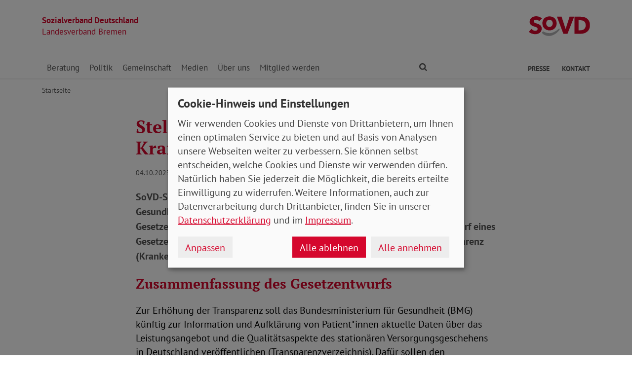

--- FILE ---
content_type: text/html; charset=utf-8
request_url: https://www.sovd-hb.de/aktuelles/meldung/stellungnahme-gesetzentwurf-krankenhaustransparenzgesetz
body_size: 10238
content:
<!DOCTYPE html> <html lang="de"> <head> <meta charset="utf-8"> <!-- Powered by Threeme Distribution This website is powered by TYPO3 - inspiring people to share! TYPO3 is a free open source Content Management Framework initially created by Kasper Skaarhoj and licensed under GNU/GPL. TYPO3 is copyright 1998-2026 of Kasper Skaarhoj. Extensions are copyright of their respective owners. Information and contribution at https://typo3.org/ --> <link rel="icon" href="/_assets/279cee4ecef4166e206be59121d7a13a/Images/Favicon/favicon.ico" type="image/vnd.microsoft.icon"> <title>Stellungnahme Gesetzentwurf Krankenhaustransparenzgesetz</title> <meta name="generator" content="TYPO3 CMS"> <meta name="description" content="SoVD-Stellungnahme anlässlich der öffentlichen Anhörung im Ausschuss für Gesundheit des Deutschen Bundestages am 27. September 2023 zu dem Gesetzentwurf der Fraktionen SPD, BÜNDNIS 90/DIE GRÜNEN und FDP - Entwurf eines Gesetzes zur Förderung der Qualität der stationären Versorgung durch Transparenz (Krankenhaustransparenzgesetz)"> <meta name="viewport" content="width=device-width, initial-scale=1"> <meta name="keywords" content="Soziales, Verband, SoVD"> <meta name="author" content="Sozialverband Deutschland e.V."> <meta name="robots" content="index,follow"> <meta property="og:title" content="Stellungnahme Gesetzentwurf Krankenhaustransparenzgesetz"> <meta property="og:type" content="article"> <meta property="og:url" content="https://www.sovd-hb.de/aktuelles/meldung/stellungnahme-gesetzentwurf-krankenhaustransparenzgesetz"> <meta property="og:description" content="SoVD-Stellungnahme anlässlich der öffentlichen Anhörung im Ausschuss für Gesundheit des Deutschen Bundestages am 27. September 2023 zu dem Gesetzentwurf der Fraktionen SPD, BÜNDNIS 90/DIE GRÜNEN und FDP - Entwurf eines Gesetzes zur Förderung der Qualität der stationären Versorgung durch Transparenz (Krankenhaustransparenzgesetz)"> <meta name="twitter:title" content="Stellungnahme Gesetzentwurf Krankenhaustransparenzgesetz"> <meta name="twitter:card" content="summary"> <meta name="twitter:description" content="SoVD-Stellungnahme anlässlich der öffentlichen Anhörung im Ausschuss für Gesundheit des Deutschen Bundestages am 27. September 2023 zu dem Gesetzentwurf der Fraktionen SPD, BÜNDNIS 90/DIE GRÜNEN und FDP - Entwurf eines Gesetzes zur Förderung der Qualität der stationären Versorgung durch Transparenz (Krankenhaustransparenzgesetz)"> <meta name="twitter:site" content="@SoVD_Bund"> <meta property="article:author" content="Sebastian Triesch"> <meta property="article:published_time" content="2023-10-04"> <meta property="article:modified_time" content="2023-10-04"> <meta property="article:expiration_time" content="2028-01-30"> <link rel="stylesheet" href="/typo3temp/assets/compressed/merged-fc3762843b80300143dbbd4aabfd2f59-min.css.gz?1769788055" media="screen"> <link rel="stylesheet" href="/typo3temp/assets/compressed/merged-f7264f812e7f3a584734b5646ac2abee-min.css.gz?1769788055" media="print"> <link rel="apple-touch-icon" sizes="180x180" href="/_assets/279cee4ecef4166e206be59121d7a13a/Images/Favicon/apple-touch-icon.png"> <link rel="icon" type="image/png" sizes="32x32" href="/_assets/279cee4ecef4166e206be59121d7a13a/Images/Favicon/favicon-32x32.png"> <link rel="icon" type="image/png" sizes="16x16" href="/_assets/279cee4ecef4166e206be59121d7a13a/Images/Favicon/favicon-16x16.png"> <link rel="manifest" href="/_assets/279cee4ecef4166e206be59121d7a13a/Images/Favicon/site.webmanifest" crossorigin="use-credentials"> <link rel="mask-icon" href="/_assets/279cee4ecef4166e206be59121d7a13a/Images/Favicon/safari-pinned-tab.svg" color="#d5072d"> <link rel="shortcut icon" href="/_assets/279cee4ecef4166e206be59121d7a13a/Images/Favicon/favicon.ico"> <meta name="msapplication-TileColor" content="#d5072d"> <meta name="msapplication-config" content="/_assets/279cee4ecef4166e206be59121d7a13a/Images/Favicon/browserconfig.xml"> <meta name="theme-color" content="#ffffff"> <link rel="preload" href="/_assets/279cee4ecef4166e206be59121d7a13a/Fonts/PtSans/pt-sans-v11-latin-ext_latin-regular.woff2" as="font" type="font/woff2" crossorigin /> <link rel="preload" href="/_assets/279cee4ecef4166e206be59121d7a13a/Fonts/PtSans/pt-sans-v11-latin-ext_latin-700.woff2" as="font" type="font/woff2" crossorigin /> <link rel="preload" href="/_assets/279cee4ecef4166e206be59121d7a13a/Fonts/PtSerif/pt-serif-v11-latin-ext_latin-regular.woff2" as="font" type="font/woff2" crossorigin /> <link rel="preload" href="/_assets/279cee4ecef4166e206be59121d7a13a/Fonts/PtSerif/pt-serif-v11-latin-ext_latin-700.woff2" as="font" type="font/woff2" crossorigin /> <link rel="preload" href="/_assets/279cee4ecef4166e206be59121d7a13a/Vendor/IcoMoon/threeme/fonts/threeme.woff?g1uvxz" as="font" type="font/woff" crossorigin /> <link rel="preload" href="/_assets/da037883643583719ff1c16a170c14d9/Css/fa-solid-900.woff2" as="font" type="font/woff2" crossorigin /> <link rel="preload" href="/_assets/da037883643583719ff1c16a170c14d9/Css/fa-brands-400.woff2" as="font" type="font/woff2" crossorigin /><script refer src="/_assets/279cee4ecef4166e206be59121d7a13a/JavaScript/Frontend/Klaro/klaro.config.js"></script><script refer src="/_assets/279cee4ecef4166e206be59121d7a13a/Vendor/Klaro/dist/klaro.js" data-config="klaroConfig"></script> <link rel="canonical" href="https://www.sovd-hb.de/aktuelles/meldung/stellungnahme-gesetzentwurf-krankenhaustransparenzgesetz"/> </head> <body id="page-1010593" class="page-layout-0 backend-layout-default20 "> <header> <div class="container"> <div class="row"> <div class="col-8 col-sm-7"> <a class="header-brand" href="/"> <strong>Sozialverband Deutschland</strong><br> Landesverband Bremen </a> </div> <div class="col-4 col-sm-5"> <a class="header-logo" title="Zur Startseite" href="/"> <img src="/_assets/279cee4ecef4166e206be59121d7a13a/Images/Logo/SoVD.svg" width="101" height="32" alt=""/> <span class="sr-only">Landesverband Bremen</span> </a> </div> </div> <a href="#anchor-main-content" id="anchor-top" class="sr-only sr-only-focusable">Direkt zu den Inhalten springen</a> <nav class="navbar navbar-expand-lg navbar-dark"> <button class="navbar-toggler collapsed" type="button" data-toggle="collapse" data-target="#navbarToggleContent" aria-controls="navbarToggleContent" aria-expanded="false" aria-label="Navigation ein- und ausschalten"> <span class="navbar-toggler-icon"> <span class="icon-bar top-bar"></span> <span class="icon-bar middle-bar"></span> <span class="icon-bar bottom-bar"></span> </span> <span class="navbar-toggler-text">Menü</span> </button> <ul class="navbar-nav navbar-nav--search list-inline d-block d-lg-none"> <li class="list-inline-item"> <a class="nav-link" href="/suche"> <i class="icon icon-search" aria-hidden="true"></i> <span class="sr-only">Finden</span> </a> </li> </ul> <div class="collapse navbar-collapse" id="navbarToggleContent"> <ul class="navbar-nav navbar-nav__dropdown level-1"><li class="nav-item dropdown"><a id="navbarDrop1010532" href="/beratung/beratungsstellen" title="Beratung" target="_top" class="nav-link dropdown-toggle" role="button" data-toggle="dropdown" aria-haspopup="true" aria-expanded="false"> Beratung </a><ul class="dropdown-menu level-2" aria-labelledby="navbarDrop1010532"><li class="nav-item"><a href="/beratung/beratungsstellen" title="Beratungsstellen" target="_top" class="dropdown-item"> Beratungsstellen </a></li><li class="nav-item"><a href="/beratung/kostenrahmen" title="Kostenrahmen" target="_top" class="dropdown-item"> Kostenrahmen </a></li><li class="nav-item"><a href="/beratung/behinderung" title="Behinderung" target="_top" class="dropdown-item"> Behinderung </a></li><li class="nav-item"><a href="/sozialberatung/buergergeld-/-grundsicherung" title="Bürgergeld / Grundsicherung" target="_top" class="dropdown-item"> Bürgergeld / Grundsicherung </a></li><li class="nav-item"><a href="/beratung/gesundheit" title="Gesundheit" target="_top" class="dropdown-item"> Gesundheit </a></li><li class="nav-item"><a href="/beratung/musterklage" title="Musterklage" target="_top" class="dropdown-item"> Musterklage </a></li><li class="nav-item"><a href="/beratung/patientenverfuegung-/-vorsorgevollmacht" title="Patientenverfügung / Vorsorgevollmacht" target="_top" class="dropdown-item"> Patientenverfügung / Vorsorgevollmacht </a></li><li class="nav-item"><a href="/beratung/pflege" title="Pflege" target="_top" class="dropdown-item"> Pflege </a></li><li class="nav-item"><a href="/beratung/rente" title="Rente" target="_top" class="dropdown-item"> Rente </a></li><li class="nav-item"><a href="/beratung/faq-zur-grundrente" title="FAQ zur Grundrente" target="_top" class="dropdown-item"> FAQ zur Grundrente </a></li></ul></li><li class="nav-item dropdown"><a id="navbarDrop1010541" href="/politik/arbeit" title="Politik" target="_top" class="nav-link dropdown-toggle" role="button" data-toggle="dropdown" aria-haspopup="true" aria-expanded="false"> Politik </a><ul class="dropdown-menu level-2" aria-labelledby="navbarDrop1010541"><li class="nav-item"><a href="/politik/arbeit" title="Arbeit" target="_top" class="dropdown-item"> Arbeit </a></li><li class="nav-item"><a href="/politik/armut" title="Armut" target="_top" class="dropdown-item"> Armut </a></li><li class="nav-item"><a href="/politik/behinderung" title="Behinderung" target="_top" class="dropdown-item"> Behinderung </a></li><li class="nav-item"><a href="/politik/buergergeld-/-grundsicherung" title="Bürgergeld / Grundsicherung" target="_top" class="dropdown-item"> Bürgergeld / Grundsicherung </a></li><li class="nav-item"><a href="/politik/europa" title="Europa" target="_top" class="dropdown-item"> Europa </a></li><li class="nav-item"><a href="/politik/frauen" title="Frauen" target="_top" class="dropdown-item"> Frauen </a></li><li class="nav-item"><a href="/politik/gesundheit" title="Gesundheit" target="_top" class="dropdown-item"> Gesundheit </a></li><li class="nav-item"><a href="/politik/jugend" title="Jugend" target="_top" class="dropdown-item"> Jugend </a></li><li class="nav-item"><a href="/politik/pflege" title="Pflege" target="_top" class="dropdown-item"> Pflege </a></li><li class="nav-item"><a href="/politik/rente" title="Rente" target="_top" class="dropdown-item"> Rente </a></li></ul></li><li class="nav-item dropdown"><a id="navbarDrop1010552" href="/gemeinschaft/ehrenamt" title="Gemeinschaft" target="_top" class="nav-link dropdown-toggle" role="button" data-toggle="dropdown" aria-haspopup="true" aria-expanded="false"> Gemeinschaft </a><ul class="dropdown-menu level-2" aria-labelledby="navbarDrop1010552"><li class="nav-item"><a href="/gemeinschaft/ehrenamt" title="Ehrenamt" target="_top" class="dropdown-item"> Ehrenamt </a></li><li class="nav-item"><a href="/gemeinschaft/vorteile" title="Vorteile" target="_top" class="dropdown-item"> Vorteile </a></li><li class="nav-item"><a href="/gemeinschaft/kooperationen" title="Kooperationen" target="_top" class="dropdown-item"> Kooperationen </a></li><li class="nav-item"><a href="/gemeinschaft/veranstaltungen-kv/ov" title="Veranstaltungen KV/OV" target="_top" class="dropdown-item"> Veranstaltungen KV/OV </a></li></ul></li><li class="nav-item dropdown"><a id="navbarDrop1010559" href="/medien/nachrichten" title="Medien" target="_top" class="nav-link dropdown-toggle" role="button" data-toggle="dropdown" aria-haspopup="true" aria-expanded="false"> Medien </a><ul class="dropdown-menu level-2" aria-labelledby="navbarDrop1010559"><li class="nav-item"><a href="/medien/nachrichten" title="Nachrichten" target="_top" class="dropdown-item"> Nachrichten </a></li><li class="nav-item"><a href="/medien/social-media" title="Social Media" target="_top" class="dropdown-item"> Social Media </a></li><li class="nav-item dropdown dropright"><a id="navbarDropLevel21010566" href="/medien/sovd-zeitung/ausgabe" title="SoVD-Zeitung" target="_top" class="dropdown-item dropdown-toggle" role="button" data-toggle="dropdown" aria-haspopup="true" aria-expanded="false"> Zeitung </a><ul class="dropdown-menu level-3" aria-labelledby="navbarDropLevel21010566"><li class="nav-item"><a href="/medien/sovd-zeitung/ausgabe" title="Ausgabe" target="" class="dropdown-item"> Ausgabe </a></li><li class="nav-item"><a href="/medien/sovd-zeitung/archiv" title="Archiv" target="" class="dropdown-item"> Archiv </a></li><li class="nav-item"><a href="/medien/sovd-zeitung/sovd-zeitung-als-e-paper" title="SoVD-Zeitung als e-Paper" target="" class="dropdown-item"> SoVD-Zeitung als e-Paper </a></li></ul></li><li class="nav-item"><a href="/medien/magazin" title="Magazin" target="_top" class="dropdown-item"> Magazin </a></li><li class="nav-item"><a href="/medien/broschueren" title="Broschüren" target="_top" class="dropdown-item"> Broschüren </a></li><li class="nav-item"><a href="/medien/sozial-infos" title="Sozial-Infos" target="_top" class="dropdown-item"> Sozial-Infos </a></li><li class="nav-item"><a href="/medien/stellungnahmen" title="Stellungnahmen" target="_top" class="dropdown-item"> Stellungnahmen </a></li></ul></li><li class="nav-item dropdown"><a id="navbarDrop1010558" href="/ueber-uns/leitbild" title="Über uns" target="_top" class="nav-link dropdown-toggle" role="button" data-toggle="dropdown" aria-haspopup="true" aria-expanded="false"> Über uns </a><ul class="dropdown-menu level-2" aria-labelledby="navbarDrop1010558"><li class="nav-item"><a href="/ueber-uns/leitbild" title="Leitbild" target="_top" class="dropdown-item"> Leitbild </a></li><li class="nav-item"><a href="/ueber-uns/geschichte" title="Geschichte" target="_top" class="dropdown-item"> Geschichte </a></li><li class="nav-item dropdown dropright"><a id="navbarDropLevel21010577" href="/ueber-uns/gremien" title="Gremien" target="_top" class="dropdown-item dropdown-toggle" role="button" data-toggle="dropdown" aria-haspopup="true" aria-expanded="false"> Gremien </a><ul class="dropdown-menu level-3" aria-labelledby="navbarDropLevel21010577"><li class="nav-item"><a href="/ueber-uns/gremien/landesvorstand" title="Landesvorstand" target="" class="dropdown-item"> Landesvorstand </a></li><li class="nav-item"><a href="/ueber-uns/gremien/verbandsrat" title="Verbandsrat" target="" class="dropdown-item"> Verbandsrat </a></li><li class="nav-item"><a href="/ueber-uns/gremien/bundeskonferenz" title="Bundeskonferenz" target="" class="dropdown-item"> Bundeskonferenz </a></li></ul></li><li class="nav-item dropdown dropright"><a id="navbarDropLevel21010582" href="/ueber-uns/organisation/landesgeschaeftsstelle" title="Organisation" target="_top" class="dropdown-item dropdown-toggle" role="button" data-toggle="dropdown" aria-haspopup="true" aria-expanded="false"> Organisation </a><ul class="dropdown-menu level-3" aria-labelledby="navbarDropLevel21010582"><li class="nav-item"><a href="/ueber-uns/organisation/landesgeschaeftsstelle" title="Landesgeschäftsstelle" target="" class="dropdown-item"> Landesgeschäftsstelle </a></li><li class="nav-item"><a href="/ueber-uns/organisation/kreis-und-ortsverbaende" title="Kreis- und Ortsverbände" target="" class="dropdown-item"> Kreis- und Ortsverbände </a></li></ul></li><li class="nav-item"><a href="/ueber-uns/berufsbildungswerke-gesellschaften" title="Berufsbildungswerke / Gesellschaften" target="_top" class="dropdown-item"> Berufsbildungswerke / Gesellschaften </a></li><li class="nav-item"><a href="/ueber-uns/sovd-jugend" title="SoVD-Jugend" target="_top" class="dropdown-item"> SoVD-Jugend </a></li><li class="nav-item"><a href="/ueber-uns/frauen-im-sovd" title="Frauen im SoVD" target="_top" class="dropdown-item"> Frauen im SoVD </a></li></ul></li><li class="nav-item dropdown"><a id="navbarDrop1010588" href="/mitglied-werden/mitgliedsantrag" title="Mitglied werden" target="_top" class="nav-link dropdown-toggle" role="button" data-toggle="dropdown" aria-haspopup="true" aria-expanded="false"> Mitglied werden </a><ul class="dropdown-menu level-2" aria-labelledby="navbarDrop1010588"><li class="nav-item"><a href="/mitglied-werden/mitgliedsantrag" title="Mitgliedsantrag" target="_top" class="dropdown-item"> Mitgliedsantrag </a></li><li class="nav-item"><a href="/mitglied-werden/mitglieder-werben-mitglieder" title="Mitglieder werben Mitglieder" target="_top" class="dropdown-item"> Mitglieder werben Mitglieder </a></li><li class="nav-item"><a href="/mitglied-werden/formulare" title="Formulare" target="_top" class="dropdown-item"> Formulare </a></li></ul></li></ul> <ul class="navbar-nav navbar-nav--search d-none d-lg-flex flex-row ml-md-auto"> <li class="nav-item dropdown dropdown--mega"> <a href="/suche" id="dropdownSearch" class="nav-link dropdown-toggle" data-toggle="dropdown" aria-haspopup="true" aria-expanded="false"> <i class="icon icon-search" aria-hidden="true"></i> <span class="sr-only">Finden</span> </a> <div class="dropdown-menu dropdown-menu--mega" aria-labelledby="dropdownSearch"> <div class="row justify-content-lg-center"> <form class="col col-lg-6" action="/suche" method="post"> <input type="hidden" name="tx_indexedsearch_pi2[action]" value="search"> <input type="hidden" name="tx_indexedsearch_pi2[controller]" value="Search"> <input type="hidden" name="tx_indexedsearch[lang]" value="de"> <div class="form-group"> <label for="SearchSword">Suche</label> <input type="text" name="tx_indexedsearch_pi2[search][sword]" id="SearchSword" class="form-control" placeholder="Suchbegriff eingeben"/> </div> <button class="btn btn-primary float-right" type="submit" name="search[submitButton]"> <i class="icon icon-search" aria-hidden="true"></i>Finden </button> </form> </div> </div> </li> </ul> <ul class="navbar-nav navbar-nav__dropdown navbar-nav--meta ml-md-auto list-inline"><li class="list-inline-item dropdown"><a id="navbarDrop1010594" href="/presse/pressemitteilungen" title="Presse" target="_top" class="nav-link nav-link--level1 dropdown-toggle first" data-toggle="dropdown" aria-haspopup="true" aria-expanded="false" > Presse </a><ul class="dropdown-menu" aria-labelledby="navbarDrop1010594"><li class="nav-item"><a href="/presse/pressemitteilungen" title="Pressemitteilungen" target="_top" class="nav-link"> Pressemitteilungen </a></li></ul></li><li class="list-inline-item"><a id="navbarDrop1010924" href="/kontakt" title="Kontakt" target="_top" class="nav-link nav-link--level1 last" data-toggle="" aria-haspopup="" aria-expanded="true" > Kontakt </a></li></ul> </div> </nav> </div> </header> <div class="main-stage"> <!--TYPO3SEARCH_begin--> <!--TYPO3SEARCH_end--> </div> <div class="content-wrapper"> <div class="container"> <div class="row"> <div class="col"> <nav aria-label="breadcrumb"><ol class="breadcrumb"><li class="breadcrumb-item first"><a href="/" title="Zur Seite: Startseite Ihres Sozialverbandes Landesverband Bremen">Startseite</a></li></ol></nav> </div> </div> </div> <main id="anchor-main-content"> <!--TYPO3SEARCH_begin--> <div class="container"> <div class="row"> <div class="col-md-9"> </div> </div> <div class="row"> <div class="col-12"> <div id="c1037169" class="frame frame-class-default frame-type-news_newsdetail frame-layout-0"><div class="tx_news news__single"><div class="article" itemscope="itemscope" itemtype="http://schema.org/Article"><div class="row"><div class="col-sm-8 offset-sm-2"><h1><span itemprop="headline">Stellungnahme Gesetzentwurf Krankenhaustransparenzgesetz</span></h1><p class="news-date"><time itemprop="datePublished" datetime="2023-10-04"> 04.10.2023 </time><span class="news-category"> Gesundheit </span></p><div class="lead" itemprop="description"><p>SoVD-Stellungnahme anlässlich der öffentlichen Anhörung im Ausschuss für Gesundheit des Deutschen Bundestages am 27. September 2023 zu dem Gesetzentwurf der Fraktionen SPD, BÜNDNIS 90/DIE GRÜNEN und FDP - Entwurf eines Gesetzes zur Förderung der Qualität der stationären Versorgung durch Transparenz (Krankenhaustransparenzgesetz)</p></div></div><div class="col-sm-8 offset-sm-2"><div class="news-text-wrap" itemprop="articleBody"><h2>Zusammenfassung des Gesetzentwurfs</h2><p>Zur Erhöhung der Transparenz soll das Bundesministerium für Gesundheit (BMG) künftig zur Information und Aufklärung von Patient*innen aktuelle Daten über das Leistungsangebot und die Qualitätsaspekte des stationären Versorgungsgeschehens in Deutschland veröffentlichen (Transparenzverzeichnis). Dafür sollen den Krankenhäusern Versorgungsstufen (Level) zugeordnet sowie die Verteilung der Leistungsgruppen auf die einzelnen Standorte transparent dargelegt werden. Ziel ist es, dass Bürger*innen die Möglichkeit erhalten, sich über das Leistungsgeschehen des jeweiligen Krankenhausstandorts angemessen zu informieren und in die Lage versetzt werden, eine selbstbestimmte und qualitätsorientierte Auswahlentscheidung für die jeweilige Behandlung treffen zu können. Ferner erhofft sich der Gesetzgeber eine Motivation der Mitarbeitenden der Krankenhäuser, stetig Verbesserungspotenziale zu heben und Prozesse im Versorgungsgeschehen zu optimieren.</p><p>Laut einer Klarstellung im Gesetz soll die Veröffentlichung des Transparenzverzeichnisses keine Auswirkungen auf die Krankenhausplanung der Länder und für die Krankenhausvergütung haben. Die Leistungsgruppen werden ausschließlich zum Zweck der Veröffentlichung im Transparenzverzeichnis benannt und entsprechen den in den Eckpunkten von Bund und Ländern für eine Krankenhausreform genannten Leistungsgruppen. Die Definition und Ausgestaltung der Leistungsgruppen bleibt der Krankenhausreform vorbehalten. An dem in den Eckpunkten vereinbarten Verfahren zur erstmaligen Definition und Weiterentwicklung von Leistungsgruppen werde ausdrücklich festgehalten.</p><h2>SoVD-Gesamtbewertung</h2><p>Der SoVD befürwortet grundsätzlich die Zielsetzung des Gesetzes, die Information und Aufklärung der Patient*innen durch Veröffentlichung des Leistungsangebots und von Qualitätsaspekten des stationären Versorgungsgeschehens zu verbessern. Denn eine transparente und leicht verständliche Informationsmöglichkeit der Patient*innen ist unerlässliche Voraussetzung dafür, damit Patient*innen eine selbstbestimmte und qualitätsorientierte Auswahlentscheidung für die jeweilige Behandlung treffen können.</p><p>Um eine mehrwertbietende Patienteninformation über Qualität und Leistungsangebot zu erreichen, braucht es jedoch mehr Patientenorientierung und eine zielorientierte Ausgestaltung. Dafür sind wesentliche Ergänzungen im Gesetz unerlässlich.</p><h3>Umsetzung der Veröffentlichung näher ausgestalten</h3><p><strong>Zu Artikel&nbsp;1&nbsp;(§&nbsp;135d&nbsp;Absatz&nbsp;1)</strong></p><p>Zur Förderung der Qualität der Versorgung durch Transparenz veröffentlicht das Bundesministerium für Gesundheit (BMG) das Transparenzverzeichnis über die Krankenhausbehandlung in Deutschland im Internet, um insbesondere Patient*innen in leicht verständlicher, interaktiver Form über das Leistungsangebot am jeweiligen Krankenhausstandort zu informieren. Das IQTiG hat die aufbereiteten Daten an eine vom BMG zu bestimmende Stelle zu übermitteln. Die Veröffentlichung erfolgt erstmals zum 1.&nbsp;April&nbsp;2024 und soll fortlaufend auf Basis neuer Datenauswertungen aktualisiert werden.</p><p><strong>SoVD-Bewertung: </strong>Angaben zur näheren Umsetzung der Veröffentlichung und zur näher zu bestimmenden Stelle fehlen in Gänze, obwohl gerade dieser letzte Umsetzungsschritt ganz entscheidend für die Zielerreichung des Gesetzes ist. Eine nähere Ausgestaltung im Gesetz ist daher wichtig. Bei der Veröffentlichung müssen ein barrierefreier Zugang und eine intuitiv niedrigschwellige und leicht verständliche Nutzbarkeit des Verzeichnisses bzw. der Plattform sichergestellt werden, um nicht ebenfalls dem Vorwurf ausgesetzt zu sein, die Öffentlichkeit nicht angemessen über die stationäre Qualität und Leistungserbringung zu informieren. Sinnvoll wäre eine unabhängige, staatsferne und sich allein dem Patienteninteresse verpflichtete Stelle.</p><p>Zudem sollten bestehende und künftige Datenwege stärker digitalisiert und Potenziale im Patienteninteresse genutzt werden. Sinnvoll ist zudem, dass die Informationen auch in der Versorgungspraxis tatsächlich zur Verfügung stehen und genutzt werden. Das ist durch die Einbettung der Informationen in die elektronische Patientenakte und in die Arztinformationssysteme zu realisieren.</p><h3>Öffentlich entgeltfreie Verfügbarkeit der Daten</h3><p><strong>Zu Artikel&nbsp;1&nbsp;Nr.&nbsp;1&nbsp;(§&nbsp;135d&nbsp;Absatz&nbsp;1 Satz 5&nbsp;SGB&nbsp;V&nbsp;-&nbsp;NEU)</strong></p><p>Die zur Veröffentlichung vorgesehene Stelle hat die im Transparenzverzeichnis veröffentlichten Daten in maschinenlesbarer Form öffentlich entgeltfrei zur Verfügung zu stellen.</p><p><strong>SoVD-Bewertung:</strong> Wir begrüßen die Regelung in §&nbsp;135d&nbsp;Absatz&nbsp;1&nbsp;Satz&nbsp;5&nbsp;SGB&nbsp;V Neu. So gibt das Gesetz jetzt zumindest vor, dass die benannte Stelle die im Transparenzverzeichnis veröffentlichten Daten in maschinenlesbarer Form öffentlich entgeltfrei zur Verfügung stellt. Eine umfassende Open-Data-Regelung ist wichtig. Dies ermöglicht insbesondere mehr Transparenz, eine bessere Informationsnutzung und der Rechenschaftslegung. Die Qualitätsberichte der Krankenhäuser werden heute schon mit entsprechenden Nutzungsbedingungen zur Nutzung ohne Zweckbindung zur Verfügung gestellt. Deshalb müssen auch hier die Daten in maschinenlesbarer Form und mit Verknüpfung sämtlicher Datenbestandsteile untereinander und in eindeutiger Zuordnung zu den Krankenhausstandorten ohne Zweckbindung öffentlich zugänglich gemacht werden, um einen Rückschritt zu vermeiden. Nutzungsbedingungen können auf Grundlage der geltenden Nutzungsbedingungen des G-BA zu den Qualitätsberichten festgelegt werden.</p><h3>Patientenbeteiligung gewährleisten</h3><p><strong>Zu Artikel&nbsp;1&nbsp;Nr.&nbsp;1&nbsp;(§&nbsp;135d&nbsp;Absatz&nbsp;2&nbsp;und&nbsp;3&nbsp;SGB&nbsp;V)</strong></p><p>Das Institut für Qualitätssicherung und Transparenz im Gesundheitswesen nach §&nbsp;137a&nbsp;SGB&nbsp;V&nbsp;(IQTiG) wird mit der erforderlichen Aufbereitung, Zusammenführung und Auswertung der Daten für das Transparenzverzeichnis beauftragt.</p><p><strong>SoVD-Bewertung:</strong> Die für die Wahrnehmung der Interessen der Patien*tinnen und der Selbsthilfe chronisch kranker und behinderter Menschen maßgeblichen Organisationen sind umfassend zu beteiligen. Eine patientenorientierte Qualitätsinformation kann es nicht ohne eine umfassende Patientenbeteiligung geben. Dies gilt vor allem vor dem Hintergrund der mit diesem Gesetz vorgesehenen Streichung des gesetzlichen Auftrags an den Gemeinsamen Bundesausschuss (G-BA) in §&nbsp;136a&nbsp;Abs.&nbsp;6&nbsp;SGB&nbsp;V, womit auch die Beteiligung der Patientenvertreter*innen im dortigen Beratungsprozess entfällt.</p><h3>Erweiterte Datengrundlage für bessere Patienteninformation</h3><p><strong>Zu Artikel&nbsp;1&nbsp;Nr.&nbsp;1&nbsp;(§&nbsp;135d&nbsp;Absatz&nbsp;2 und 3&nbsp;SGB&nbsp;V)</strong></p><p>Laut Entwurf soll das Transparenzverzeichnis insbesondere konkret genannte standortbezogene Informationen der Krankenhäuser enthalten. Die Datengrundlage für diese Informationen, die Eingang im Transparenzverzeichnis finden, bilden sogenannte Strukturdaten.</p><p><strong>SoVD-Bewertung: </strong>Die patientenverständliche Information über signifikante standortbezogene Informationen der Krankenhäuser im Transparenzverzeichnis ist wichtig. Einen tatsächlichen Mehrwert für die qualitätsorientierte Auswahlentscheidung der Patient*innen bieten v.a. die Darstellungen der erbrachten Leistungen der Krankenhäuser, differenziert nach Leistungsgruppen und der jeweils erbrachten Fallzahl (Nr.&nbsp;1), die personelle Ausstattung je Leistungsgruppe im Verhältnis zum Leistungsumfang (Nr.&nbsp;3) und die Einbeziehung patientenrelevanter Ergebnisse aus dem Qualitätssicherungsverfahren nach §&nbsp;136&nbsp;Absatz&nbsp;1&nbsp;SGB&nbsp;V (Nr.&nbsp;4).</p><p>Soweit in der Gesetzesbegründung ausgeführt wird, die im Transparenzverzeichnis veröffentlichten Informationen sollen zudem erweitert und das Verzeichnis in seinen Funktionen ausgebaut werden, ist dies richtig. Weiter heißt es dort, perspektivisch soll die Patientenperspektive systematisch und wirksam berücksichtigt werden, indem insbesondere Ergebnisse aus Patientenbefragungen als zusätzliche Erkenntnisgrundlage bei der Darstellung der Versorgungsqualität ergänzt werden. Es wird weiterhin zu prüfen sein, ob auch einschlägige, qualitativ hochwertige Zertifikate bzw. Qualitätssiegel oder weitere, dem G-BA vorliegende Daten etwa aus den Strukturrichtlinien sowie der Mindestmengenregelung der Veröffentlichung zugeführt werden sollen.</p><p>Eine Datengrundlage allein auf Basis von sogenannten Strukturdaten ist nicht ausreichend. Für eine gute Patienteninformation muss die Datengrundlage zusätzlich erweitert werden. Notwendig ist insbesondere die Berücksichtigung weiterer Datenquellen, die auch die tatsächliche Patientenerfahrung einbeziehen. Fragebögen zur Messung der Patientenerfahrung sammeln Informationen über die Patientenerfahrung zu einer zurückliegenden Behandlung. Sogenannte Patient Reported Experience Measures (PREMs) konzentrieren sich dabei auf die Auswirkungen des Versorgungsprozesses z.B. bezüglich Kommunikation oder der Unterstützung. Daneben erfassen Patient Reported Outcome Measures (PROMs) wichtige Ergebnisse zur subjektiv wahrgenommenen medizinischen Versorgung. Patientenbefragungen fließen bereits als zusätzliche Datenquelle in die Beurteilung der Qualität medizinischer Leistungen ein. Einen entsprechenden Grundsatzbeschluss zu den Regelungen zur Patientenbefragung fasste der Gemeinsame Bundesausschuss (G-BA) bereits am 22.&nbsp;November&nbsp;2019. Daten aus Patientenbefragungen tragen zur Qualitätsverbesserung und mehr Patientenorientierung im Gesundheitswesen bei. Auf diese Datenquellen darf keinesfalls verzichtet werden. Sie müssen als zentrale Information von Patient*innen für Patient*innen in die Datengrundlage des Transparenzverzeichnisses einbezogen werden.</p><p>Auch die Daten der bisherigen Qualitätsberichte, die das Leistungsspektrum detailliert abbilden, enthalten wertvolle weitere Strukturmerkmale. Als weitere Datenbasis sind Zentrumszertifizierungen zu nennen. Letztlich ist eine regelmäßige Evaluation und kontinuierliche Weiterentwicklung des Transparenzverzeichnisses notwendig.</p><h3>Mehrbedarfsdeckende Ausstattung statt Priorisierung</h3><p><strong>Zu Artikel&nbsp;1&nbsp;Nr.&nbsp;1&nbsp;(§&nbsp;135d&nbsp;Absatz&nbsp;2 Satz 6)</strong></p><p>Der Gesetzentwurf ordnet eine Pflicht des IQTiG zur prioritären Erfüllung der neuen Aufgabe an. Sonstige gesetzliche sowie in Richtlinien und Beschlüssen des G-BA konkretisierte Aufträge und andere Aufträge des G-BA an das IQTIG sind durch das IQTIG nachrangig zu erfüllen, sofern die personellen und finanziellen Ressourcen des IQTIG eine gleichzeitige Aufgabenerfüllung aus Sicht des IQTIG nicht ermöglichen.</p><p><strong>SoVD-Bewertung: </strong>Anstelle einer Priorisierung der Aufgaben des IQTiG zu normieren, sollte die personelle und finanzielle Ausstattung des IQTiG zur Aufgabenerfüllung den Mehrbedarf entsprechend sicherstellen. Dann ist auch eine Priorisierung obsolet. Anderenfalls droht mit der gesetzlichen Priorisierung und der nachrangigen Erfüllung der sonstigen Aufgaben des IQTiG auch eine zunehmende Verzögerung bei Bewältigung und fristgerechten Erfüllung der Aufgaben und Aufträge des G-BA. Dies dürfte gerade in der Anfangszeit bei der Umsetzung der neuen Aufgabe des IQTiG zu befürchten sein.</p><h2 class="h3">Kollateralschaden bei ambulanter Qualitätsprüfung verhindern</h2><p><strong>Zu Artikel 1&nbsp;Nr.&nbsp;2&nbsp;a (§&nbsp;136a&nbsp;Abs.&nbsp;6&nbsp;Satz 1 SGB&nbsp;V)</strong></p><p>Anders noch als der Referentenentwurf sieht der Gesetzentwurf nicht mehr die Streichung des gesamten bisherigen gesetzlichen Auftrags an den Gemeinsamen Bundesausschuss (G-BA) zur Festlegung einheitlicher Anforderungen für die Information der Öffentlichkeit zum Zweck der Erhöhung der Transparenz und der Qualität der Versorgung durch einrichtungsbezogene risikoadjustierte Vergleiche, sowohl der an der vertragsärztlichen Versorgung teilnehmenden Leistungserbringer (ambulante Versorgung) als auch der zugelassenen Krankenhäuser, vor. Die Streichung wird begrenzt auf den stationären Teil. Des gesetzlichen Auftrags bedarf es laut Gesetzesbegründung für den stationären Bereich wegen der Einführung des Transparenzverzeichnisses und der nicht fristgerechten Umsetzung bis zum 31.&nbsp;Dezember&nbsp;2022 nicht mehr. Qualitätsvergleiche bei an der vertragsärztlichen Versorgung teilnehmenden Leistungserbringern sollen stattdessen perspektivisch ermöglicht werden.</p><p><strong>SoVD-Bewertung: </strong>Mit der Korrektur der beabsichtigten Streichung entfällt der Auftrag für einrichtungsbezogene risikoadjustierte Vergleiche der ambulanten Versorgung nicht. Dies ist folgerichtig, soll mit dem Transparenzverzeichnis allein der stationäre Versorgungsbereich dargestellt werden. Damit droht kein Wegfall oder erhebliche Verzögerung bei der Umsetzung der ambulanten einrichtungsbezogenen Qualitätsprüfung und bei Qualitätsvergleichen ambulanter Leistungserbringer als Kollateralschaden.</p><p>Berlin, 25. September 2023</p><p>DER BUNDESVORSTAND<br> Abteilung Sozialpolitik</p></div><div class="news-related-wrap"><div class="news-related news-related-files"><h3 class="h4"> Downloads zum Artikel </h3><ul class="ce-uploads"><li><div class="row"><div class="col-3 col-sm-2 col-lg-1"><i class="icon icon-file-pdf-o" aria-hidden="true"></i></div><div class="col-9 col-sm-6 col-lg-8"><a href="/fileadmin/bundesverband/pdf/stellungnahmen/gesundheit/sovd-stellungnahme-gesetzentwurf-krankenhaustransparenzgesetz.pdf" target="_blank"><span class="ce-uploads-fileName">SoVD-Stellungnahme zum Gesetzentwurf Krankenhaustransparenzgesetz</span></a><span class="ce-uploads-filesize"> - 205 KB</span></div><div class="col mt-3 mt-sm-0 text-right"><a href="/fileadmin/bundesverband/pdf/stellungnahmen/gesundheit/sovd-stellungnahme-gesetzentwurf-krankenhaustransparenzgesetz.pdf" class="download btn btn-primary" target="_blank"><i class="icon icon-download" aria-hidden="true"></i> Download </a></div></div></li></ul></div></div><hr><p class="news-backlink-wrap"><a href="/aktuelles"> Zurück </a></p></div></div></div></div></div> </div> </div> </div> <!--TYPO3SEARCH_end--> </main> <div class="totop-wrapper d-print-none"> <button type="button" class="btn btn-totop threeme-scroll" aria-label="Nach oben springen"> <i class="icon icon-arrow-up" aria-hidden="true"></i> </button> </div> </div> <div class="container d-print-none"> <div class="row"> <div class="col col-lg-8 mx-lg-auto"> <div class="shariff-bar"> <div data-lang="de" data-mail-url="mailto:" data-orientation="horizontal" data-theme="standard" data-services="[&#039;print&#039;,&#039;facebook&#039;,&#039;twitter&#039;,&#039;mail&#039;,&#039;info&#039;]" class="shariff"></div> </div> </div> </div> </div> <nav class="nav-footer"> <div class="container"> <div class="row"> <div class="col-6 col-lg-3 d-print-none"> <div id="c1039164" class="frame frame-class-default frame-type-textmedia frame-layout-0"><h5 class=""> Beratung </h5><div class="ce-textpic ce-center ce-above"><div class="ce-bodytext"><ul class="list-unstyled"><li><a href="/beratung/beratungsstellen" target="_top" class="internal-link"><i class="icon icon-internal-link" aria-hidden="true"></i>Standorte</a></li><li><a href="/beratung/rente" target="_top" class="internal-link"><i class="icon icon-internal-link" aria-hidden="true"></i>Rente</a></li><li><a href="/beratung/pflege" target="_top" class="internal-link"><i class="icon icon-internal-link" aria-hidden="true"></i>Pflege</a></li><li><a href="/beratung/behinderung" target="_top" class="internal-link"><i class="icon icon-internal-link" aria-hidden="true"></i>Behinderung</a></li><li><a href="/beratung/gesundheit" target="_top" class="internal-link"><i class="icon icon-internal-link" aria-hidden="true"></i>Gesundheit</a></li><li><a href="/sozialberatung/buergergeld-/-grundsicherung" target="_top" class="internal-link"><i class="icon icon-internal-link" aria-hidden="true"></i>Bürgergeld</a></li><li><a href="/beratung/patientenverfuegung-/-vorsorgevollmacht" target="_top" class="internal-link"><i class="icon icon-internal-link" aria-hidden="true"></i>Patientenverfügung</a></li><li><a href="/beratung/patientenverfuegung-/-vorsorgevollmacht" target="_top" class="internal-link"><i class="icon icon-internal-link" aria-hidden="true"></i>Vorsorgevollmacht</a></li></ul></div></div></div> </div> <div class="col-6 col-lg-3 d-print-none"> <div id="c1039165" class="frame frame-class-default frame-type-textmedia frame-layout-0"><h5 class=""> Themen </h5><div class="ce-textpic ce-center ce-above"><div class="ce-bodytext"><ul class="list-unstyled"><li><a href="/politik/rente" target="_top" class="internal-link"><i class="icon icon-internal-link" aria-hidden="true"></i>Rente</a></li><li><a href="/politik/pflege" target="_top" class="internal-link"><i class="icon icon-internal-link" aria-hidden="true"></i>Pflege</a></li><li><a href="/politik/behinderung" target="_top" class="internal-link"><i class="icon icon-internal-link" aria-hidden="true"></i>Behinderung</a></li><li><a href="/politik/gesundheit" target="_top" class="internal-link"><i class="icon icon-internal-link" aria-hidden="true"></i>Gesundheit</a></li><li><a href="/politik/buergergeld-/-grundsicherung" target="_top" class="internal-link"><i class="icon icon-internal-link" aria-hidden="true"></i>Bürgergeld</a></li></ul></div></div></div> </div> <div class="col-6 col-lg-3 d-print-none"> <div id="c1039166" class="frame frame-class-default frame-type-textmedia frame-layout-0"><h5 class=""> Verband </h5><div class="ce-textpic ce-center ce-above"><div class="ce-bodytext"><ul class="list-unstyled"><li><a href="/ueber-uns/organisation/kreis-und-ortsverbaende" target="_top" class="internal-link"><i class="icon icon-internal-link" aria-hidden="true"></i>Standorte</a></li><li><a href="/ueber-uns/leitbild" target="_top" class="internal-link"><i class="icon icon-internal-link" aria-hidden="true"></i>Über uns</a></li><li><a href="/ueber-uns/organisation/landesgeschaeftsstelle" target="_top" class="internal-link"><i class="icon icon-internal-link" aria-hidden="true"></i>Ansprechpartner</a></li><li><a href="/medien/broschueren" target="_top" class="internal-link"><i class="icon icon-internal-link" aria-hidden="true"></i>Publikationen</a></li><li><a href="/presse/pressemitteilungen" target="_top" class="internal-link"><i class="icon icon-internal-link" aria-hidden="true"></i>Presse</a></li></ul></div></div></div> </div> <div class="col-6 col-lg-3 d-print-block"> <nav class="socialbar socialbar__bottom"> <p class="h5">Soziale Netzwerke</p> <p class="d-inline d-md-block mb-3 d-print-block"> <a href="https://www.facebook.com/Sozialverband-Deutschland-Landesverband-Bremen-108863618236932/" target="_blank" rel="noreferrer" title="Der Sozialverband Deutschland auf Facebook"> <i class="icon icon-facebook-square"></i> <span class="d-none d-md-inline-block d-print-inline-block">SoVD auf Facebook</span> </a> </p> <p class="d-inline d-md-block mb-3 d-print-block"> <a href="https://www.threads.net/@sovd_bund" target="_blank" rel="noreferrer" title="Der Sozialverband Deutschland auf Threads"> <i class="icon icon-threads"></i> <span class="d-none d-md-inline-block d-print-inline-block">SoVD auf Threads</span> </a> </p> <p class="d-inline d-md-block mb-3 d-print-block"> <a href="https://www.youtube.com/user/SoVDTV" target="_blank" rel="noreferrer" title="Der Sozialverband Deutschland auf Youtube"> <i class="icon icon-youtube-square"></i> <span class="d-none d-md-inline-block d-print-inline-block">SoVD auf Youtube</span> </a> </p> <p class="d-inline d-md-block mb-3 d-print-block"> <a href="https://www.instagram.com/sovd_bund/" target="_blank" rel="noreferrer" title="Der Sozialverband Deutschland auf Instagram"> <i class="icon icon-instagram"></i> <span class="d-none d-md-inline-block d-print-inline-block">SoVD auf Instagram</span> </a> </p> <p class="d-inline d-md-block mb-3 d-print-block"> <a href="https://de.linkedin.com/company/sozialverband-deutschland-e-v" target="_blank" rel="noreferrer" title="Der Sozialverband Deutschland auf LinkedIn"> <i class="icon icon-linkedin"></i> <span class="d-none d-md-inline-block d-print-inline-block">SoVD auf LinkedIn</span> </a> </p> </nav> </div> </div> </div> </nav> <footer class="d-print-none"> <div class="container"> <div class="row"> <div class="col-md-6"> <p class="mb-md-0">&copy; 2026 SoVD Landesverband Bremen e.V.</p> </div> <nav class="col-md-6"> <ul class="list-inline text-md-right"><li class="list-inline-item"><a href="/impressum" title="Impressum" target="_top" >Impressum</a></li><li class="list-inline-item"><a href="/datenschutz" title="Datenschutz" target="_top" >Datenschutz</a></li><li class="list-inline-item"><a href="javascript:;" title="Cookie-Einstellungen ändern" data-open-klaro>Cookie-Einstellungen</a></li><li class="list-inline-item"><a href="https://www.sovd.de/hinweisgebersystem" title="Meldestelle Hinweisgebersystem" target="_blank" >Hinweisgebersystem</a></li></ul> </nav> </div> </div> </footer> <script src="/_assets/279cee4ecef4166e206be59121d7a13a/Vendor/jQuery/jquery-3.6.0.min.js?1734436743"></script> <script src="/typo3temp/assets/compressed/merged-c70e9e4607e8b651760fd49f8846db08-min.js.gz?1769788055"></script> <script type="text/plain" data-name="matomo"> var _paq = window._paq = window._paq || []; /* tracker methods like "setCustomDimension" should be called before "trackPageView" */ _paq.push(['setVisitorCookieTimeout', '2592000']); _paq.push(['trackPageView']); _paq.push(['enableLinkTracking']); (function() { var u="//statistik.sovd.de/"; _paq.push(['setTrackerUrl', u+'matomo.php']); _paq.push(['setSiteId', '4']); var d=document, g=d.createElement('script'), s=d.getElementsByTagName('script')[0]; g.type='text/javascript'; g.async=true; g.src=u+'matomo.js'; s.parentNode.insertBefore(g,s); })(); </script> </body> </html>